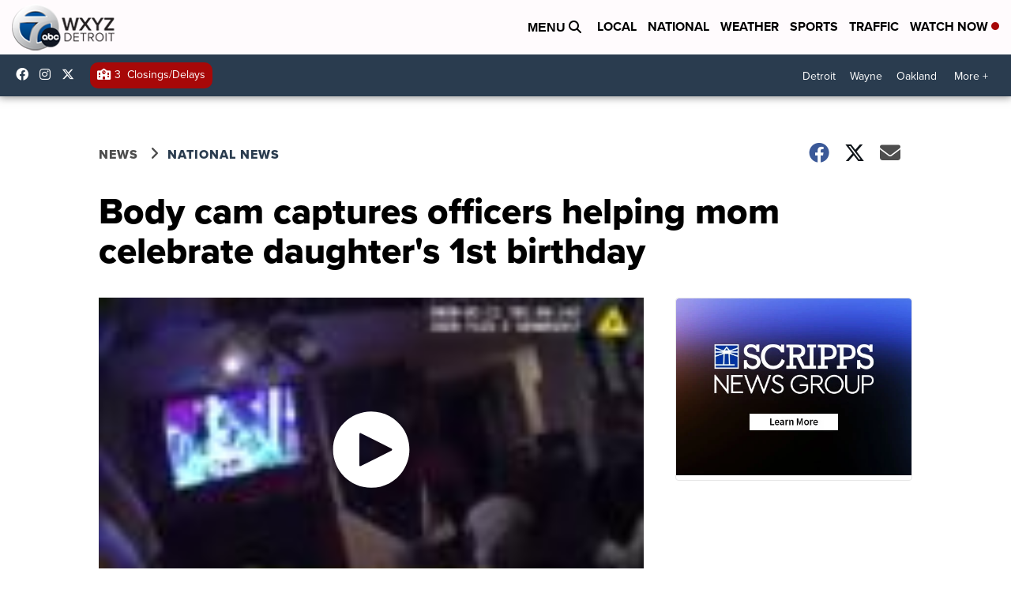

--- FILE ---
content_type: application/javascript; charset=utf-8
request_url: https://fundingchoicesmessages.google.com/f/AGSKWxUyBvFs5YWOA7KE8cghcn9fi-H1C4gSVL_-8VNu4g3lAoe-zKOfObT5K-uSIeI7cx-cuSJo4V5FrbToeFEAkNAI0ttO-AL3xqfGrH6lLDDlOnhkNVk80QGkV_s5AsFepl5rCnVBlN_-aXDz8PyuvliNv4NyEE-zHTY7z0ci4HbBQyTQ_Hi_YZmlG76A/_/ledad./interstital-redirector._ads_cached./ad728x15_/ad-minister-
body_size: -1293
content:
window['0d45223a-bea6-4724-9093-933c997b6633'] = true;